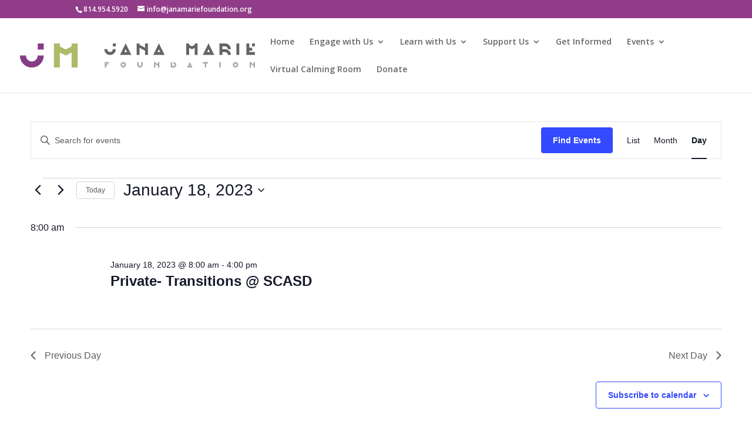

--- FILE ---
content_type: text/css
request_url: https://janamariefoundation.org/wp-content/et-cache/global/et-divi-customizer-global.min.css?ver=1758649449
body_size: 1551
content:
body,.et_pb_column_1_2 .et_quote_content blockquote cite,.et_pb_column_1_2 .et_link_content a.et_link_main_url,.et_pb_column_1_3 .et_quote_content blockquote cite,.et_pb_column_3_8 .et_quote_content blockquote cite,.et_pb_column_1_4 .et_quote_content blockquote cite,.et_pb_blog_grid .et_quote_content blockquote cite,.et_pb_column_1_3 .et_link_content a.et_link_main_url,.et_pb_column_3_8 .et_link_content a.et_link_main_url,.et_pb_column_1_4 .et_link_content a.et_link_main_url,.et_pb_blog_grid .et_link_content a.et_link_main_url,body .et_pb_bg_layout_light .et_pb_post p,body .et_pb_bg_layout_dark .et_pb_post p{font-size:16px}.et_pb_slide_content,.et_pb_best_value{font-size:18px}body{line-height:1.8em}#et_search_icon:hover,.mobile_menu_bar:before,.mobile_menu_bar:after,.et_toggle_slide_menu:after,.et-social-icon a:hover,.et_pb_sum,.et_pb_pricing li a,.et_pb_pricing_table_button,.et_overlay:before,.entry-summary p.price ins,.et_pb_member_social_links a:hover,.et_pb_widget li a:hover,.et_pb_filterable_portfolio .et_pb_portfolio_filters li a.active,.et_pb_filterable_portfolio .et_pb_portofolio_pagination ul li a.active,.et_pb_gallery .et_pb_gallery_pagination ul li a.active,.wp-pagenavi span.current,.wp-pagenavi a:hover,.nav-single a,.tagged_as a,.posted_in a{color:#903c89}.et_pb_contact_submit,.et_password_protected_form .et_submit_button,.et_pb_bg_layout_light .et_pb_newsletter_button,.comment-reply-link,.form-submit .et_pb_button,.et_pb_bg_layout_light .et_pb_promo_button,.et_pb_bg_layout_light .et_pb_more_button,.et_pb_contact p input[type="checkbox"]:checked+label i:before,.et_pb_bg_layout_light.et_pb_module.et_pb_button{color:#903c89}.footer-widget h4{color:#903c89}.et-search-form,.nav li ul,.et_mobile_menu,.footer-widget li:before,.et_pb_pricing li:before,blockquote{border-color:#903c89}.et_pb_counter_amount,.et_pb_featured_table .et_pb_pricing_heading,.et_quote_content,.et_link_content,.et_audio_content,.et_pb_post_slider.et_pb_bg_layout_dark,.et_slide_in_menu_container,.et_pb_contact p input[type="radio"]:checked+label i:before{background-color:#903c89}a{color:#903c89}.et_secondary_nav_enabled #page-container #top-header{background-color:#903c89!important}#et-secondary-nav li ul{background-color:#903c89}#top-menu li.current-menu-ancestor>a,#top-menu li.current-menu-item>a,#top-menu li.current_page_item>a{color:#903c89}#main-footer{background-color:#a8ba59}#main-footer .footer-widget h4,#main-footer .widget_block h1,#main-footer .widget_block h2,#main-footer .widget_block h3,#main-footer .widget_block h4,#main-footer .widget_block h5,#main-footer .widget_block h6{color:#ffffff}.footer-widget li:before{border-color:#ffffff}#main-footer .footer-widget h4,#main-footer .widget_block h1,#main-footer .widget_block h2,#main-footer .widget_block h3,#main-footer .widget_block h4,#main-footer .widget_block h5,#main-footer .widget_block h6{font-weight:bold;font-style:normal;text-transform:none;text-decoration:none}#footer-widgets .footer-widget li:before{top:10.6px}#footer-bottom{background-color:#a8ba59}#footer-info,#footer-info a{color:#ffffff}#footer-bottom .et-social-icon a{color:#903c89}body .et_pb_button{background-color:rgba(144,60,137,0);border-width:0px!important;border-radius:20px}body.et_pb_button_helper_class .et_pb_button,body.et_pb_button_helper_class .et_pb_module.et_pb_button{}@media only screen and (min-width:981px){#logo{max-height:60%}.et_pb_svg_logo #logo{height:60%}.et_header_style_left .et-fixed-header #et-top-navigation,.et_header_style_split .et-fixed-header #et-top-navigation{padding:33px 0 0 0}.et_header_style_left .et-fixed-header #et-top-navigation nav>ul>li>a,.et_header_style_split .et-fixed-header #et-top-navigation nav>ul>li>a{padding-bottom:33px}.et_header_style_centered header#main-header.et-fixed-header .logo_container{height:66px}.et_header_style_split #main-header.et-fixed-header .centered-inline-logo-wrap{width:66px;margin:-66px 0}.et_header_style_split .et-fixed-header .centered-inline-logo-wrap #logo{max-height:66px}.et_pb_svg_logo.et_header_style_split .et-fixed-header .centered-inline-logo-wrap #logo{height:66px}.et_header_style_slide .et-fixed-header #et-top-navigation,.et_header_style_fullscreen .et-fixed-header #et-top-navigation{padding:24px 0 24px 0!important}.et_fixed_nav #page-container .et-fixed-header#top-header{background-color:#903c89!important}.et_fixed_nav #page-container .et-fixed-header#top-header #et-secondary-nav li ul{background-color:#903c89}.et-fixed-header #top-menu li.current-menu-ancestor>a,.et-fixed-header #top-menu li.current-menu-item>a,.et-fixed-header #top-menu li.current_page_item>a{color:#903c89!important}}@media only screen and (min-width:1350px){.et_pb_row{padding:27px 0}.et_pb_section{padding:54px 0}.single.et_pb_pagebuilder_layout.et_full_width_page .et_post_meta_wrapper{padding-top:81px}.et_pb_fullwidth_section{padding:0}}@media (max-width:1201px){#et_mobile_nav_menu{display:block}#top-menu{display:none}}@media (min-width:1195px){li.donate-button &gt;a{padding:1em!important;color:#ffffff!important;font-size:1.1em;border-radius:30px;background-color:#a8ba59}}.nobr{white-space:nowrap}@media (max-width:1154px){.nbsp-desktop{display:none}}@media (min-width:769px){#mobile-homepage-logo-row{display:none}}@media (max-width:768px){#desktop-homepage-logo-row{display:none}}.thin-purple-hr{height:3px;color:#903c89;background-color:#903c89;border:none}.tribe-events-title-bar{margin-top:2em}.tribe-events-page-title{color:#903c89;font-size:2em;text-align:left;font-weight:bold}.tribe-events-calendar thead th,.tribe-events-grid .tribe-grid-header .tribe-grid-content-wrap .column,.tribe-grid-header{background-color:#903c89!important;border-left-color:#903c89!important;border-right-color:#903c89!important;color:#ffffff}#tribe-events td.tribe-events-present div[id*="tribe-events-daynum-"],#tribe-events td.tribe-events-present div[id*="tribe-events-daynum-"] &gt;a{background-color:#903c89!important}.tribe-events-calendar td div[id*=tribe-events-daynum-]{background-color:#a8ba59!important}.tribe-events-calendar td.tribe-events-present div[id*="tribe-events-daynum-"],#tribe_events_filters_wrapper input[type=submit],.tribe-events-button,#tribe-events .tribe-events-button,.tribe-events-button.tribe-inactive,#tribe-events .tribe-events-button:hover,.tribe-events-button:hover,.tribe-events-button.tribe-active:hover{background-color:#903c89!important;color:#ffffff!important}#tribe-events-content a,.tribe-events-event-meta a{color:#903c89!important;font-weight:bold}.tribe-events-sub-nav li a{background:#ffffff}